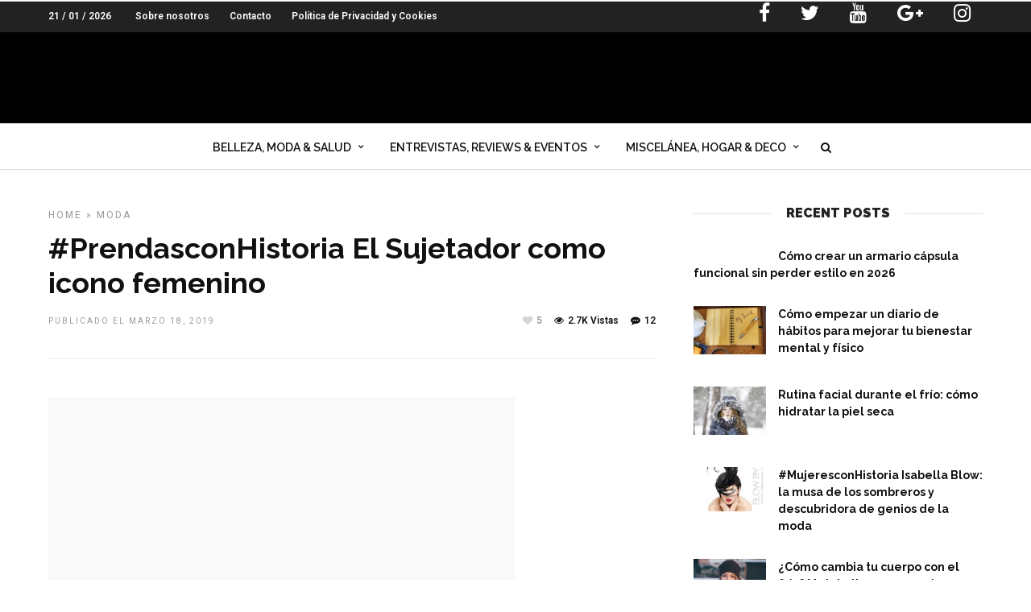

--- FILE ---
content_type: text/html; charset=UTF-8
request_url: https://elrincondeika.es/prendasconhistoria-el-sujetador-como-icono-femenino/
body_size: 26487
content:
<!DOCTYPE html>
<html dir="ltr" lang="es"
	prefix="og: https://ogp.me/ns#"  prefix="og: http://ogp.me/ns#" >
<head>

<link rel="profile" href="http://gmpg.org/xfn/11" />
<link rel="pingback" href="https://elrincondeika.es/xmlrpc.php" />

 

<title>#PrendasconHistoria El Sujetador como icono femenino - El Rincón de Ika</title>

		<!-- All in One SEO 4.3.0 - aioseo.com -->
		<meta name="description" content="El sujetador, esa prenda imprescindible para muchas mujeres, pero tan odiado por muchas otras. Su historia ha evolucionado reinventándose a sí mismo, pero siempre con un elemento clave común: sostener el pecho de la mujer. Hoy, repasamos los datos más curiosos en la historia de este complemento que acompaña a la mujer desde tiempos inmemoriales." />
		<meta name="robots" content="max-image-preview:large" />
		<link rel="canonical" href="https://elrincondeika.es/prendasconhistoria-el-sujetador-como-icono-femenino/" />
		<meta name="generator" content="All in One SEO (AIOSEO) 4.3.0 " />
		<meta property="og:locale" content="es_ES" />
		<meta property="og:site_name" content="El Rincón de Ika - Una web para la mujer del siglo XXI. Belleza, moda, ocio, ahorro, opiniones, entrevistas y mucho más" />
		<meta property="og:type" content="article" />
		<meta property="og:title" content="#PrendasconHistoria El Sujetador como icono femenino - El Rincón de Ika" />
		<meta property="og:description" content="El sujetador, esa prenda imprescindible para muchas mujeres, pero tan odiado por muchas otras. Su historia ha evolucionado reinventándose a sí mismo, pero siempre con un elemento clave común: sostener el pecho de la mujer. Hoy, repasamos los datos más curiosos en la historia de este complemento que acompaña a la mujer desde tiempos inmemoriales." />
		<meta property="og:url" content="https://elrincondeika.es/prendasconhistoria-el-sujetador-como-icono-femenino/" />
		<meta property="article:published_time" content="2019-03-18T05:00:59+00:00" />
		<meta property="article:modified_time" content="2019-09-01T09:53:58+00:00" />
		<meta name="twitter:card" content="summary_large_image" />
		<meta name="twitter:title" content="#PrendasconHistoria El Sujetador como icono femenino - El Rincón de Ika" />
		<meta name="twitter:description" content="El sujetador, esa prenda imprescindible para muchas mujeres, pero tan odiado por muchas otras. Su historia ha evolucionado reinventándose a sí mismo, pero siempre con un elemento clave común: sostener el pecho de la mujer. Hoy, repasamos los datos más curiosos en la historia de este complemento que acompaña a la mujer desde tiempos inmemoriales." />
		<script type="application/ld+json" class="aioseo-schema">
			{"@context":"https:\/\/schema.org","@graph":[{"@type":"BlogPosting","@id":"https:\/\/elrincondeika.es\/prendasconhistoria-el-sujetador-como-icono-femenino\/#blogposting","name":"#PrendasconHistoria El Sujetador como icono femenino - El Rinc\u00f3n de Ika","headline":"#PrendasconHistoria El Sujetador como icono femenino","author":{"@id":"https:\/\/elrincondeika.es\/author\/admin\/#author"},"publisher":{"@id":"https:\/\/elrincondeika.es\/#organization"},"image":{"@type":"ImageObject","url":"https:\/\/elrincondeika.es\/wp-content\/uploads\/2018\/09\/post-patro.jpg","width":579,"height":387},"datePublished":"2019-03-18T05:00:59+00:00","dateModified":"2019-09-01T09:53:58+00:00","inLanguage":"es-ES","commentCount":"12","mainEntityOfPage":{"@id":"https:\/\/elrincondeika.es\/prendasconhistoria-el-sujetador-como-icono-femenino\/#webpage"},"isPartOf":{"@id":"https:\/\/elrincondeika.es\/prendasconhistoria-el-sujetador-como-icono-femenino\/#webpage"},"articleSection":"MODA, sujetador"},{"@type":"BreadcrumbList","@id":"https:\/\/elrincondeika.es\/prendasconhistoria-el-sujetador-como-icono-femenino\/#breadcrumblist","itemListElement":[{"@type":"ListItem","@id":"https:\/\/elrincondeika.es\/#listItem","position":1,"item":{"@type":"WebPage","@id":"https:\/\/elrincondeika.es\/","name":"Home","description":"MISCEL\u00c1NEAEl Blues Estacional, un malestar que no debemos ignorarEl cambio de estaciones es un fen\u00f3meno natural que todos experimentamos, pero para muchos, el paso del verano al oto\u00f1o e invierno trae consigo algo m\u00e1s que [\u2026] Continue Reading2 Reviews#Review Mascarilla con Color Rose Gold de MoroccanoilComo sabes, hay ciertos colores en el pelo que requieren","url":"https:\/\/elrincondeika.es\/"},"nextItem":"https:\/\/elrincondeika.es\/prendasconhistoria-el-sujetador-como-icono-femenino\/#listItem"},{"@type":"ListItem","@id":"https:\/\/elrincondeika.es\/prendasconhistoria-el-sujetador-como-icono-femenino\/#listItem","position":2,"item":{"@type":"WebPage","@id":"https:\/\/elrincondeika.es\/prendasconhistoria-el-sujetador-como-icono-femenino\/","name":"#PrendasconHistoria El Sujetador como icono femenino","description":"El sujetador, esa prenda imprescindible para muchas mujeres, pero tan odiado por muchas otras. Su historia ha evolucionado reinvent\u00e1ndose a s\u00ed mismo, pero siempre con un elemento clave com\u00fan: sostener el pecho de la mujer. Hoy, repasamos los datos m\u00e1s curiosos en la historia de este complemento que acompa\u00f1a a la mujer desde tiempos inmemoriales.","url":"https:\/\/elrincondeika.es\/prendasconhistoria-el-sujetador-como-icono-femenino\/"},"previousItem":"https:\/\/elrincondeika.es\/#listItem"}]},{"@type":"Organization","@id":"https:\/\/elrincondeika.es\/#organization","name":"El Rinc\u00f3n de Ika","url":"https:\/\/elrincondeika.es\/"},{"@type":"Person","@id":"https:\/\/elrincondeika.es\/author\/admin\/#author","url":"https:\/\/elrincondeika.es\/author\/admin\/","name":"El Rinc\u00f3n de Ika","image":{"@type":"ImageObject","@id":"https:\/\/elrincondeika.es\/prendasconhistoria-el-sujetador-como-icono-femenino\/#authorImage","url":"https:\/\/secure.gravatar.com\/avatar\/ff7115f14eed1b8b67d3ad0c106d5143?s=96&d=blank&r=g","width":96,"height":96,"caption":"El Rinc\u00f3n de Ika"}},{"@type":"WebPage","@id":"https:\/\/elrincondeika.es\/prendasconhistoria-el-sujetador-como-icono-femenino\/#webpage","url":"https:\/\/elrincondeika.es\/prendasconhistoria-el-sujetador-como-icono-femenino\/","name":"#PrendasconHistoria El Sujetador como icono femenino - El Rinc\u00f3n de Ika","description":"El sujetador, esa prenda imprescindible para muchas mujeres, pero tan odiado por muchas otras. Su historia ha evolucionado reinvent\u00e1ndose a s\u00ed mismo, pero siempre con un elemento clave com\u00fan: sostener el pecho de la mujer. Hoy, repasamos los datos m\u00e1s curiosos en la historia de este complemento que acompa\u00f1a a la mujer desde tiempos inmemoriales.","inLanguage":"es-ES","isPartOf":{"@id":"https:\/\/elrincondeika.es\/#website"},"breadcrumb":{"@id":"https:\/\/elrincondeika.es\/prendasconhistoria-el-sujetador-como-icono-femenino\/#breadcrumblist"},"author":{"@id":"https:\/\/elrincondeika.es\/author\/admin\/#author"},"creator":{"@id":"https:\/\/elrincondeika.es\/author\/admin\/#author"},"image":{"@type":"ImageObject","url":"https:\/\/elrincondeika.es\/wp-content\/uploads\/2018\/09\/post-patro.jpg","@id":"https:\/\/elrincondeika.es\/#mainImage","width":579,"height":387},"primaryImageOfPage":{"@id":"https:\/\/elrincondeika.es\/prendasconhistoria-el-sujetador-como-icono-femenino\/#mainImage"},"datePublished":"2019-03-18T05:00:59+00:00","dateModified":"2019-09-01T09:53:58+00:00"},{"@type":"WebSite","@id":"https:\/\/elrincondeika.es\/#website","url":"https:\/\/elrincondeika.es\/","name":"El Rinc\u00f3n de Ika","description":"Una web para la mujer del siglo XXI. Belleza, moda, ocio, ahorro, opiniones, entrevistas y mucho m\u00e1s","inLanguage":"es-ES","publisher":{"@id":"https:\/\/elrincondeika.es\/#organization"}}]}
		</script>
		<!-- All in One SEO -->


<!-- This site is optimized with the Yoast SEO plugin v10.0.1 - https://yoast.com/wordpress/plugins/seo/ -->
<link rel="canonical" href="https://elrincondeika.es/prendasconhistoria-el-sujetador-como-icono-femenino/" />
<meta property="og:locale" content="es_ES" />
<meta property="og:type" content="article" />
<meta property="og:title" content="#PrendasconHistoria El Sujetador como icono femenino - El Rincón de Ika" />
<meta property="og:description" content="El sujetador, esa prenda imprescindible para muchas mujeres, pero tan odiado por muchas otras. Su historia ha evolucionado reinventándose a sí mismo, pero siempre con un elemento clave común: sostener el pecho de la mujer. Hoy, repasamos los datos más &hellip;" />
<meta property="og:url" content="https://elrincondeika.es/prendasconhistoria-el-sujetador-como-icono-femenino/" />
<meta property="og:site_name" content="El Rincón de Ika" />
<meta property="article:publisher" content="https://www.facebook.com/rincondeika/" />
<meta property="article:tag" content="sujetador" />
<meta property="article:section" content="MODA" />
<meta property="article:published_time" content="2019-03-18T05:00:59+00:00" />
<meta property="article:modified_time" content="2019-09-01T09:53:58+00:00" />
<meta property="og:updated_time" content="2019-09-01T09:53:58+00:00" />
<meta property="fb:app_id" content="310470789099910" />
<meta property="og:image" content="https://elrincondeika.es/wp-content/uploads/2018/09/post-patro.jpg" />
<meta property="og:image:secure_url" content="https://elrincondeika.es/wp-content/uploads/2018/09/post-patro.jpg" />
<meta property="og:image:width" content="579" />
<meta property="og:image:height" content="387" />
<meta name="twitter:card" content="summary_large_image" />
<meta name="twitter:description" content="El sujetador, esa prenda imprescindible para muchas mujeres, pero tan odiado por muchas otras. Su historia ha evolucionado reinventándose a sí mismo, pero siempre con un elemento clave común: sostener el pecho de la mujer. Hoy, repasamos los datos más [&hellip;]" />
<meta name="twitter:title" content="#PrendasconHistoria El Sujetador como icono femenino - El Rincón de Ika" />
<meta name="twitter:site" content="@rincondeika" />
<meta name="twitter:image" content="https://elrincondeika.es/wp-content/uploads/2018/09/post-patro.jpg" />
<meta name="twitter:creator" content="@rincondeika" />
<!-- / Yoast SEO plugin. -->

<link rel='dns-prefetch' href='//fonts.googleapis.com' />
<link rel='dns-prefetch' href='//s.w.org' />
<link rel="alternate" type="application/rss+xml" title="El Rincón de Ika &raquo; Feed" href="https://elrincondeika.es/feed/" />
<link rel="alternate" type="application/rss+xml" title="El Rincón de Ika &raquo; RSS de los comentarios" href="https://elrincondeika.es/comments/feed/" />
<meta charset="UTF-8" /><meta name="viewport" content="width=device-width, initial-scale=1, maximum-scale=1" /><meta name="format-detection" content="telephone=no"><meta property="og:type" content="article" /><meta property="og:image" content="https://elrincondeika.es/wp-content/uploads/2018/09/post-patro.jpg"/><meta property="og:title" content="#PrendasconHistoria El Sujetador como icono femenino"/><meta property="og:url" content="https://elrincondeika.es/prendasconhistoria-el-sujetador-como-icono-femenino/"/><meta property="og:description" content=""/><!-- Simple Analytics by Theme Blvd -->
<script>

	(function(i,s,o,g,r,a,m){i['GoogleAnalyticsObject']=r;i[r]=i[r]||function(){
		(i[r].q=i[r].q||[]).push(arguments)},i[r].l=1*new Date();a=s.createElement(o),
		m=s.getElementsByTagName(o)[0];a.async=1;a.src=g;m.parentNode.insertBefore(a,m)
	})(window,document,'script','//www.google-analytics.com/analytics.js','ga');

	ga('create', 'UA-52456005-1', 'auto');
	ga('send', 'pageview');

</script>
<link rel="alternate" type="application/rss+xml" title="El Rincón de Ika &raquo; #PrendasconHistoria El Sujetador como icono femenino RSS de los comentarios" href="https://elrincondeika.es/prendasconhistoria-el-sujetador-como-icono-femenino/feed/" />
		<!-- This site uses the Google Analytics by MonsterInsights plugin v8.12.1 - Using Analytics tracking - https://www.monsterinsights.com/ -->
							<script
				src="//www.googletagmanager.com/gtag/js?id=G-QDT86TTQ5V"  data-cfasync="false" data-wpfc-render="false" type="text/javascript" async></script>
			<script data-cfasync="false" data-wpfc-render="false" type="text/javascript">
				var mi_version = '8.12.1';
				var mi_track_user = true;
				var mi_no_track_reason = '';
				
								var disableStrs = [
										'ga-disable-G-QDT86TTQ5V',
														];

				/* Function to detect opted out users */
				function __gtagTrackerIsOptedOut() {
					for (var index = 0; index < disableStrs.length; index++) {
						if (document.cookie.indexOf(disableStrs[index] + '=true') > -1) {
							return true;
						}
					}

					return false;
				}

				/* Disable tracking if the opt-out cookie exists. */
				if (__gtagTrackerIsOptedOut()) {
					for (var index = 0; index < disableStrs.length; index++) {
						window[disableStrs[index]] = true;
					}
				}

				/* Opt-out function */
				function __gtagTrackerOptout() {
					for (var index = 0; index < disableStrs.length; index++) {
						document.cookie = disableStrs[index] + '=true; expires=Thu, 31 Dec 2099 23:59:59 UTC; path=/';
						window[disableStrs[index]] = true;
					}
				}

				if ('undefined' === typeof gaOptout) {
					function gaOptout() {
						__gtagTrackerOptout();
					}
				}
								window.dataLayer = window.dataLayer || [];

				window.MonsterInsightsDualTracker = {
					helpers: {},
					trackers: {},
				};
				if (mi_track_user) {
					function __gtagDataLayer() {
						dataLayer.push(arguments);
					}

					function __gtagTracker(type, name, parameters) {
						if (!parameters) {
							parameters = {};
						}

						if (parameters.send_to) {
							__gtagDataLayer.apply(null, arguments);
							return;
						}

						if (type === 'event') {
														parameters.send_to = monsterinsights_frontend.v4_id;
							var hookName = name;
							if (typeof parameters['event_category'] !== 'undefined') {
								hookName = parameters['event_category'] + ':' + name;
							}

							if (typeof MonsterInsightsDualTracker.trackers[hookName] !== 'undefined') {
								MonsterInsightsDualTracker.trackers[hookName](parameters);
							} else {
								__gtagDataLayer('event', name, parameters);
							}
							
													} else {
							__gtagDataLayer.apply(null, arguments);
						}
					}

					__gtagTracker('js', new Date());
					__gtagTracker('set', {
						'developer_id.dZGIzZG': true,
											});
										__gtagTracker('config', 'G-QDT86TTQ5V', {"forceSSL":"true","link_attribution":"true"} );
															window.gtag = __gtagTracker;										(function () {
						/* https://developers.google.com/analytics/devguides/collection/analyticsjs/ */
						/* ga and __gaTracker compatibility shim. */
						var noopfn = function () {
							return null;
						};
						var newtracker = function () {
							return new Tracker();
						};
						var Tracker = function () {
							return null;
						};
						var p = Tracker.prototype;
						p.get = noopfn;
						p.set = noopfn;
						p.send = function () {
							var args = Array.prototype.slice.call(arguments);
							args.unshift('send');
							__gaTracker.apply(null, args);
						};
						var __gaTracker = function () {
							var len = arguments.length;
							if (len === 0) {
								return;
							}
							var f = arguments[len - 1];
							if (typeof f !== 'object' || f === null || typeof f.hitCallback !== 'function') {
								if ('send' === arguments[0]) {
									var hitConverted, hitObject = false, action;
									if ('event' === arguments[1]) {
										if ('undefined' !== typeof arguments[3]) {
											hitObject = {
												'eventAction': arguments[3],
												'eventCategory': arguments[2],
												'eventLabel': arguments[4],
												'value': arguments[5] ? arguments[5] : 1,
											}
										}
									}
									if ('pageview' === arguments[1]) {
										if ('undefined' !== typeof arguments[2]) {
											hitObject = {
												'eventAction': 'page_view',
												'page_path': arguments[2],
											}
										}
									}
									if (typeof arguments[2] === 'object') {
										hitObject = arguments[2];
									}
									if (typeof arguments[5] === 'object') {
										Object.assign(hitObject, arguments[5]);
									}
									if ('undefined' !== typeof arguments[1].hitType) {
										hitObject = arguments[1];
										if ('pageview' === hitObject.hitType) {
											hitObject.eventAction = 'page_view';
										}
									}
									if (hitObject) {
										action = 'timing' === arguments[1].hitType ? 'timing_complete' : hitObject.eventAction;
										hitConverted = mapArgs(hitObject);
										__gtagTracker('event', action, hitConverted);
									}
								}
								return;
							}

							function mapArgs(args) {
								var arg, hit = {};
								var gaMap = {
									'eventCategory': 'event_category',
									'eventAction': 'event_action',
									'eventLabel': 'event_label',
									'eventValue': 'event_value',
									'nonInteraction': 'non_interaction',
									'timingCategory': 'event_category',
									'timingVar': 'name',
									'timingValue': 'value',
									'timingLabel': 'event_label',
									'page': 'page_path',
									'location': 'page_location',
									'title': 'page_title',
								};
								for (arg in args) {
																		if (!(!args.hasOwnProperty(arg) || !gaMap.hasOwnProperty(arg))) {
										hit[gaMap[arg]] = args[arg];
									} else {
										hit[arg] = args[arg];
									}
								}
								return hit;
							}

							try {
								f.hitCallback();
							} catch (ex) {
							}
						};
						__gaTracker.create = newtracker;
						__gaTracker.getByName = newtracker;
						__gaTracker.getAll = function () {
							return [];
						};
						__gaTracker.remove = noopfn;
						__gaTracker.loaded = true;
						window['__gaTracker'] = __gaTracker;
					})();
									} else {
										console.log("");
					(function () {
						function __gtagTracker() {
							return null;
						}

						window['__gtagTracker'] = __gtagTracker;
						window['gtag'] = __gtagTracker;
					})();
									}
			</script>
				<!-- / Google Analytics by MonsterInsights -->
				<script type="text/javascript">
			window._wpemojiSettings = {"baseUrl":"https:\/\/s.w.org\/images\/core\/emoji\/11.2.0\/72x72\/","ext":".png","svgUrl":"https:\/\/s.w.org\/images\/core\/emoji\/11.2.0\/svg\/","svgExt":".svg","source":{"concatemoji":"https:\/\/elrincondeika.es\/wp-includes\/js\/wp-emoji-release.min.js"}};
			!function(a,b,c){function d(a,b){var c=String.fromCharCode;l.clearRect(0,0,k.width,k.height),l.fillText(c.apply(this,a),0,0);var d=k.toDataURL();l.clearRect(0,0,k.width,k.height),l.fillText(c.apply(this,b),0,0);var e=k.toDataURL();return d===e}function e(a){var b;if(!l||!l.fillText)return!1;switch(l.textBaseline="top",l.font="600 32px Arial",a){case"flag":return!(b=d([55356,56826,55356,56819],[55356,56826,8203,55356,56819]))&&(b=d([55356,57332,56128,56423,56128,56418,56128,56421,56128,56430,56128,56423,56128,56447],[55356,57332,8203,56128,56423,8203,56128,56418,8203,56128,56421,8203,56128,56430,8203,56128,56423,8203,56128,56447]),!b);case"emoji":return b=d([55358,56760,9792,65039],[55358,56760,8203,9792,65039]),!b}return!1}function f(a){var c=b.createElement("script");c.src=a,c.defer=c.type="text/javascript",b.getElementsByTagName("head")[0].appendChild(c)}var g,h,i,j,k=b.createElement("canvas"),l=k.getContext&&k.getContext("2d");for(j=Array("flag","emoji"),c.supports={everything:!0,everythingExceptFlag:!0},i=0;i<j.length;i++)c.supports[j[i]]=e(j[i]),c.supports.everything=c.supports.everything&&c.supports[j[i]],"flag"!==j[i]&&(c.supports.everythingExceptFlag=c.supports.everythingExceptFlag&&c.supports[j[i]]);c.supports.everythingExceptFlag=c.supports.everythingExceptFlag&&!c.supports.flag,c.DOMReady=!1,c.readyCallback=function(){c.DOMReady=!0},c.supports.everything||(h=function(){c.readyCallback()},b.addEventListener?(b.addEventListener("DOMContentLoaded",h,!1),a.addEventListener("load",h,!1)):(a.attachEvent("onload",h),b.attachEvent("onreadystatechange",function(){"complete"===b.readyState&&c.readyCallback()})),g=c.source||{},g.concatemoji?f(g.concatemoji):g.wpemoji&&g.twemoji&&(f(g.twemoji),f(g.wpemoji)))}(window,document,window._wpemojiSettings);
		</script>
		<!-- managing ads with Advanced Ads – https://wpadvancedads.com/ --><script>
					advanced_ads_ready=function(){var fns=[],listener,doc=typeof document==="object"&&document,hack=doc&&doc.documentElement.doScroll,domContentLoaded="DOMContentLoaded",loaded=doc&&(hack?/^loaded|^c/:/^loaded|^i|^c/).test(doc.readyState);if(!loaded&&doc){listener=function(){doc.removeEventListener(domContentLoaded,listener);window.removeEventListener("load",listener);loaded=1;while(listener=fns.shift())listener()};doc.addEventListener(domContentLoaded,listener);window.addEventListener("load",listener)}return function(fn){loaded?setTimeout(fn,0):fns.push(fn)}}();
			</script><style type="text/css">
img.wp-smiley,
img.emoji {
	display: inline !important;
	border: none !important;
	box-shadow: none !important;
	height: 1em !important;
	width: 1em !important;
	margin: 0 .07em !important;
	vertical-align: -0.1em !important;
	background: none !important;
	padding: 0 !important;
}
</style>
	<link rel='stylesheet' id='wp-block-library-css'  href='https://elrincondeika.es/wp-includes/css/dist/block-library/style.min.css' type='text/css' media='all' />
<link rel='stylesheet' id='contact-form-7-css'  href='https://elrincondeika.es/wp-content/plugins/contact-form-7/includes/css/styles.css' type='text/css' media='all' />
<link rel='stylesheet' id='dashicons-css'  href='https://elrincondeika.es/wp-includes/css/dashicons.min.css' type='text/css' media='all' />
<link rel='stylesheet' id='post-views-counter-frontend-css'  href='https://elrincondeika.es/wp-content/plugins/post-views-counter/css/frontend.css' type='text/css' media='all' />
<link rel='stylesheet' id='zilla-likes-css'  href='https://elrincondeika.es/wp-content/plugins/zilla-likes/styles/zilla-likes.css' type='text/css' media='all' />
<link rel='stylesheet' id='wp-pagenavi-css'  href='https://elrincondeika.es/wp-content/plugins/wp-pagenavi/pagenavi-css.css' type='text/css' media='all' />
<link rel='stylesheet' id='grandnews-reset-css-css'  href='https://elrincondeika.es/wp-content/themes/grandnews/css/reset.css' type='text/css' media='all' />
<link rel='stylesheet' id='grandnews-wordpress-css-css'  href='https://elrincondeika.es/wp-content/themes/grandnews/css/wordpress.css' type='text/css' media='all' />
<link rel='stylesheet' id='grandnews-animation-css'  href='https://elrincondeika.es/wp-content/themes/grandnews/css/animation.css' type='text/css' media='all' />
<link rel='stylesheet' id='ilightbox-css'  href='https://elrincondeika.es/wp-content/themes/grandnews/css/ilightbox/ilightbox.css' type='text/css' media='all' />
<link rel='stylesheet' id='jquery-ui-css'  href='https://elrincondeika.es/wp-content/themes/grandnews/css/jqueryui/custom.css' type='text/css' media='all' />
<link rel='stylesheet' id='flexslider-css'  href='https://elrincondeika.es/wp-content/themes/grandnews/js/flexslider/flexslider.css' type='text/css' media='all' />
<link rel='stylesheet' id='tooltipster-css'  href='https://elrincondeika.es/wp-content/themes/grandnews/css/tooltipster.css' type='text/css' media='all' />
<link rel='stylesheet' id='grandnews-screen-css-css'  href='https://elrincondeika.es/wp-content/themes/grandnews/css/screen.css' type='text/css' media='all' />
<link rel='stylesheet' id='fontawesome-css'  href='https://elrincondeika.es/wp-content/themes/grandnews/css/font-awesome.min.css' type='text/css' media='all' />
<link rel='stylesheet' id='wp_review-style-css'  href='https://elrincondeika.es/wp-content/plugins/wp-review/public/css/wp-review.css' type='text/css' media='all' />
<link rel='stylesheet' id='kirki_google_fonts-css'  href='https://fonts.googleapis.com/css?family=Roboto%3A600%2C600%2C100%2C100italic%2C300%2C300italic%2Cregular%2Citalic%2C500%2C500italic%2C700%2C700italic%2C900%2C900italic%7CRaleway%3A600%2C600%2C100%2C100italic%2C200%2C200italic%2C300%2C300italic%2Cregular%2Citalic%2C500%2C500italic%2C600%2C600italic%2C700%2C700italic%2C800%2C800italic%2C900%2C900italic&#038;subset' type='text/css' media='all' />
<link rel='stylesheet' id='kirki-styles-global-css'  href='https://elrincondeika.es/wp-content/themes/grandnews/modules/kirki/assets/css/kirki-styles.css' type='text/css' media='all' />
<style id='kirki-styles-global-inline-css' type='text/css'>
body, input[type=text], input[type=email], input[type=url], input[type=password], textarea, input[type=tel]{font-family:Roboto, Helvetica, Arial, sans-serif;}body{font-size:14px;}h1, h2, h3, h4, h5, h6, h7, blockquote{font-family:Roboto, Helvetica, Arial, sans-serif;}h1, h2, h3, h4, h5, h6, h7{font-weight:900;}h1{font-size:34px;}h2{font-size:30px;}h3{font-size:26px;}h4{font-size:22px;}h5{font-size:18px;}h6{font-size:16px;}.header_cart_wrapper .cart_count, .post_img .post_icon_circle, .ppb_blog_half_content_slider .slides li .slider_image .post_icon_circle, #post_info_bar #post_indicator, .post_circle_thumb .post_number, .post_category_tag a, .post_category_tag span, .newsticker_label, .sk-cube-grid .sk-cube, .ppb_blog_video .one.div_wrapper .post_icon_circle, .ppb_blog_random .one_fifth_bg .content_link, .Grand_News_Category ul li .category_count, .ppb_blog_grid_with_posts .one_third.last .post_img .now_playing{background:#00a785;}.read_next_wrapper:before, .read_next_wrapper .post_content .read_next_label, .social_share_counter_number{color:#00a785;}ul.post_filter li a.selected{border-color:#00a785;}body, #gallery_lightbox h2, .slider_wrapper .gallery_image_caption h2, .post_info a{color:#444444;}::selection{background-color:#444444;}a{color:#d44370;}a:hover, a:active{color:#edafc3;}h1, h2, h3, h4, h5, pre, code, tt, blockquote, .post_header h5 a, .post_header h2 a, .post_header h3 a, .post_header.grid h6 a, .post_header.fullwidth h4 a, .post_header h5 a, .newsticker li a, blockquote, .site_loading_logo_item i, .subscribe_tagline, .post_info_author a, #post_info_bar #post_info_share, #post_info_bar #post_info_comment, .readmore, .post_info_comment a, .post_info_comment, .post_info_view, .woocommerce .woocommerce-ordering select, .woocommerce #page_content_wrapper a.button, .woocommerce.columns-4 ul.products li.product a.add_to_cart_button, .woocommerce.columns-4 ul.products li.product a.add_to_cart_button:hover, .ui-accordion .ui-accordion-header a, .tabs .ui-state-active a, body.woocommerce div.product .woocommerce-tabs ul.tabs li.active a, body.woocommerce-page div.product .woocommerce-tabs ul.tabs li.active a, body.woocommerce #content div.product .woocommerce-tabs ul.tabs li.active a, body.woocommerce-page #content div.product .woocommerce-tabs ul.tabs li.active a, .woocommerce div.product .woocommerce-tabs ul.tabs li a, .post_pagination a, .post_pagination a:hover, .post_pagination a:active, .post_related strong a, .pagination a, ul.post_filter li a, .read_next_wrapper .post_content .next_post_title h3 a, .author_social li a{color:#111111;}#social_share_wrapper, hr, #social_share_wrapper, .post.type-post, .comment .right, .widget_tag_cloud div a, .meta-tags a, .tag_cloud a, #footer, #post_more_wrapper, #page_content_wrapper .inner .sidebar_wrapper ul.sidebar_widget li.widget_nav_menu ul.menu li.current-menu-item a, .page_content_wrapper .inner .sidebar_wrapper ul.sidebar_widget li.widget_nav_menu ul.menu li.current-menu-item a, #autocomplete, #nav_wrapper, #page_content_wrapper .sidebar .content .sidebar_widget li h2.widgettitle:before, .top_bar.scroll, .read_next_wrapper, #menu_wrapper .nav ul li.catmenu > .catmenu_wrapper, #menu_wrapper div .nav li.catmenu > .catmenu_wrapper, , .woocommerce ul.products li.product, .woocommerce-page ul.products li.product, .woocommerce ul.products li.product .price, .woocommerce-page ul.products li.product .price, #page_content_wrapper .inner .sidebar_content, #page_content_wrapper .inner .sidebar_content.left_sidebar, .ajax_close, .ajax_next, .ajax_prev, .portfolio_next, .portfolio_prev, .portfolio_next_prev_wrapper.video .portfolio_prev, .portfolio_next_prev_wrapper.video .portfolio_next, .separated, .blog_next_prev_wrapper, #post_more_wrapper h5, #ajax_portfolio_wrapper.hidding, #ajax_portfolio_wrapper.visible, .tabs.vertical .ui-tabs-panel, .woocommerce div.product .woocommerce-tabs ul.tabs li, .woocommerce #content div.product .woocommerce-tabs ul.tabs li, .woocommerce-page div.product .woocommerce-tabs ul.tabs li, .woocommerce-page #content div.product .woocommerce-tabs ul.tabs li, .woocommerce div.product .woocommerce-tabs .panel, .woocommerce-page div.product .woocommerce-tabs .panel, .woocommerce #content div.product .woocommerce-tabs .panel, .woocommerce-page #content div.product .woocommerce-tabs .panel, .woocommerce table.shop_table, .woocommerce-page table.shop_table, table tr td, .woocommerce .cart-collaterals .cart_totals, .woocommerce-page .cart-collaterals .cart_totals, .woocommerce .cart-collaterals .shipping_calculator, .woocommerce-page .cart-collaterals .shipping_calculator, .woocommerce .cart-collaterals .cart_totals tr td, .woocommerce .cart-collaterals .cart_totals tr th, .woocommerce-page .cart-collaterals .cart_totals tr td, .woocommerce-page .cart-collaterals .cart_totals tr th, table tr th, .woocommerce #payment, .woocommerce-page #payment, .woocommerce #payment ul.payment_methods li, .woocommerce-page #payment ul.payment_methods li, .woocommerce #payment div.form-row, .woocommerce-page #payment div.form-row, .ui-tabs li:first-child, .ui-tabs .ui-tabs-nav li, .ui-tabs.vertical .ui-tabs-nav li, .ui-tabs.vertical.right .ui-tabs-nav li.ui-state-active, .ui-tabs.vertical .ui-tabs-nav li:last-child, #page_content_wrapper .inner .sidebar_wrapper ul.sidebar_widget li.widget_nav_menu ul.menu li.current-menu-item a, .page_content_wrapper .inner .sidebar_wrapper ul.sidebar_widget li.widget_nav_menu ul.menu li.current-menu-item a, .pricing_wrapper, .pricing_wrapper li, .ui-accordion .ui-accordion-header, .ui-accordion .ui-accordion-content, #page_content_wrapper .sidebar .content .sidebar_widget li h2.widgettitle:before, h2.widgettitle:before, #autocomplete, .ppb_blog_minimal .one_third_bg, #page_content_wrapper .sidebar .content .sidebar_widget li h2.widgettitle, h2.widgettitle, h5.event_title, .tabs .ui-tabs-panel, .ui-tabs .ui-tabs-nav li, .ui-tabs li:first-child, .ui-tabs.vertical .ui-tabs-nav li:last-child, .woocommerce .woocommerce-ordering select, .woocommerce div.product .woocommerce-tabs ul.tabs li.active, .woocommerce-page div.product .woocommerce-tabs ul.tabs li.active, .woocommerce #content div.product .woocommerce-tabs ul.tabs li.active, .woocommerce-page #content div.product .woocommerce-tabs ul.tabs li.active, .woocommerce-page table.cart th, table.shop_table thead tr th, #page_caption, #nav_wrapper, .header_style_wrapper .top_bar{border-color:#e1e1e1;}input[type=text], input[type=password], input[type=email], input[type=url], textarea, input[type=tel]{background-color:#ffffff;color:#111111;border-color:#e1e1e1;}input[type=text]:focus, input[type=password]:focus, input[type=email]:focus, input[type=url]:focus, textarea:focus, input[type=tel]:focus{border-color:#000000;}input[type=submit], input[type=button], a.button, .button, .woocommerce .page_slider a.button, a.button.fullwidth, .woocommerce-page div.product form.cart .button, .woocommerce #respond input#submit.alt, .woocommerce a.button.alt, .woocommerce button.button.alt, .woocommerce input.button.alt{font-family:Roboto, Helvetica, Arial, sans-serif;}input[type=submit], input[type=button], a.button, .button, .woocommerce .footer_bar .button, .woocommerce .footer_bar .button:hover, .woocommerce-page div.product form.cart .button, .woocommerce #respond input#submit.alt, .woocommerce a.button.alt, .woocommerce button.button.alt, .woocommerce input.button.alt{background-color:#00a785;color:#ffffff;border-color:#00a785;}.frame_top, .frame_bottom, .frame_left, .frame_right{background:#222222;}#menu_wrapper .nav ul li a, #menu_wrapper div .nav li > a{font-family:Raleway, Helvetica, Arial, sans-serif;font-size:14px;letter-spacing:0px;text-transform:uppercase;}#menu_wrapper .nav ul li a, #menu_wrapper div .nav li > a, .mobile_main_nav li a, #sub_menu li a{font-weight:600;}#menu_wrapper .nav ul li a, #menu_wrapper div .nav li > a, .header_cart_wrapper a, #search_icon, #page_share{color:#111111;}#mobile_nav_icon{border-color:#111111;}#menu_wrapper .nav ul li a.hover, #menu_wrapper .nav ul li a:hover, #menu_wrapper div .nav li a.hover, #menu_wrapper div .nav li a:hover, #menu_wrapper div .nav > li.current-menu-item > a, #menu_wrapper div .nav > li.current-menu-parent > a, #menu_wrapper div .nav > li.current-menu-ancestor > a{color:#111111;}#menu_wrapper div .nav > li.current-menu-item > a, #menu_wrapper div .nav > li.current-menu-parent > a, #menu_wrapper div .nav > li.current-menu-ancestor > a{color:#e80c7a;}.header_style_wrapper .top_bar, #nav_wrapper{border-color:#e1e1e1;}#nav_wrapper, body.left_align .top_bar{background-color:#ffffff;}#menu_wrapper .nav ul li ul li a, #menu_wrapper div .nav li ul li a, #menu_wrapper div .nav li.current-menu-parent ul li a{font-size:11px;font-weight:600;letter-spacing:0px;text-transform:uppercase;color:#111111;}#menu_wrapper .nav ul li ul li a:hover, #menu_wrapper div .nav li ul li a:hover, #menu_wrapper div .nav li.current-menu-parent ul li a, #menu_wrapper div .nav li.current-menu-parent ul li a:hover, #menu_wrapper .nav ul li.megamenu ul li ul li a:hover, #menu_wrapper div .nav li.megamenu ul li ul li a:hover, #menu_wrapper .nav ul li.megamenu ul li ul li a:active, #menu_wrapper div .nav li.megamenu ul li ul li a:active{color:#222222;}#menu_wrapper .nav ul li ul li a:hover, #menu_wrapper div .nav li ul li a:hover, #menu_wrapper div .nav li.current-menu-parent ul li a:hover, #menu_wrapper .nav ul li.megamenu ul li ul li a:hover, #menu_wrapper div .nav li.megamenu ul li ul li a:hover, #menu_wrapper .nav ul li.megamenu ul li ul li a:active, #menu_wrapper div .nav li.megamenu ul li ul li a:active{background:#f2f2f2;}#menu_wrapper .nav ul li ul, #menu_wrapper div .nav li ul{background:#ffffff;}#menu_wrapper .nav ul li ul, #menu_wrapper div .nav li ul, #menu_wrapper .nav ul li ul li a, #menu_wrapper div .nav li ul li a, #menu_wrapper div .nav li.current-menu-parent ul li a{border-color:#e1e1e1;}#menu_wrapper div .nav li.megamenu ul li > a, #menu_wrapper div .nav li.megamenu ul li > a:hover, #menu_wrapper div .nav li.megamenu ul li > a:active{color:#222222;}#menu_wrapper div .nav li.megamenu ul li{border-color:#eeeeee;}.above_top_bar{background:#222222;}.above_top_bar .today_time, #top_menu li a, .above_top_bar .social_wrapper ul li a, .above_top_bar .social_wrapper ul li a:hover, .above_top_bar .social_wrapper ul li a:active{color:#ffffff;}.mobile_menu_wrapper{background-color:#ffffff;}.mobile_main_nav li a, #sub_menu li a{font-family:Raleway, Helvetica, Arial, sans-serif;font-size:11px;text-transform:uppercase;letter-spacing:2px;}.mobile_main_nav li a, #sub_menu li a, .mobile_menu_wrapper .sidebar_wrapper a, .mobile_menu_wrapper .sidebar_wrapper, #close_mobile_menu i, .mobile_menu_wrapper .sidebar_wrapper h2.widgettitle{color:#444444;}#close_mobile_menu_button{background-color:#444444;}#page_caption, #page_caption h1 span{background-color:#f2f2f2;}#page_caption{padding-top:20px;padding-bottom:20px;}#page_caption h1{font-size:30px;}#page_caption h1, .post_caption h1{font-weight:900;text-transform:none;letter-spacing:0px;color:#222222;}#page_caption .page_title_wrapper, .page_title_wrapper{text-align:center;}#page_caption.hasbg{height:60vh;}.page_tagline{color:#999999;font-size:11px;font-weight:400;letter-spacing:2px;text-transform:uppercase;}#page_content_wrapper .sidebar .content .sidebar_widget li h2.widgettitle, h2.widgettitle, h5.widgettitle, .single_subtitle{font-family:Raleway, Helvetica, Arial, sans-serif;font-size:16px;font-weight:900;letter-spacing:0px;text-transform:uppercase;}#page_content_wrapper .inner .sidebar_wrapper .sidebar .content, .page_content_wrapper .inner .sidebar_wrapper .sidebar .content{color:#444444;}#page_content_wrapper .inner .sidebar_wrapper a, .page_content_wrapper .inner .sidebar_wrapper a{color:#111111;}#page_content_wrapper .inner .sidebar_wrapper a:hover, #page_content_wrapper .inner .sidebar_wrapper a:active, .page_content_wrapper .inner .sidebar_wrapper a:hover, .page_content_wrapper .inner .sidebar_wrapper a:active{color:#444444;}#page_content_wrapper .sidebar .content .sidebar_widget li h2.widgettitle, h2.widgettitle, h5.widgettitle{color:#222222;}#footer_mailchimp_subscription{background-color:#f2f2f2;}.footer_bar{background-color:#111111;}#footer, #copyright{color:#cccccc;}#copyright a, #copyright a:active, #footer a, #footer a:active, #footer .sidebar_widget li h2.widgettitle{color:#ffffff;}#copyright a:hover, #footer a:hover, .social_wrapper ul li a:hover{color:#ffffff;}.footer_bar_wrapper, .footer_bar{border-color:#333333;}#footer .widget_tag_cloud div a{background:#333333;}.footer_bar_wrapper .social_wrapper ul li a{color:#ffffff;}#page_content_wrapper .inner .sidebar_content.full_width.blog_f, body.single-post #page_content_wrapper .inner .sidebar_content.full_width{width:100%;}.post_header:not(.single) h5, body.single-post .post_header_title h1, #post_featured_slider li .slider_image .slide_post h2, #autocomplete li strong, .post_related strong, #footer ul.sidebar_widget .posts.blog li a, #post_info_bar .post_info .post_info_title, .post_header h2, .newsticker li a, .ppb_blog_fullwidth_slider ul.slides li .slider_image .slider_post_title h2, #menu_wrapper div .nav li.catmenu2 > .catmenu_wrapper .one_third h6, .catmenu_wrapper .one_fifth h6, #autocomplete a h6, #page_content_wrapper .posts.blog li a, .page_content_wrapper .posts.blog li a, #menu_wrapper div .nav li.catmenu2 > .catmenu_wrapper a.post_title{font-family:Raleway, Helvetica, Arial, sans-serif;text-transform:none;font-weight:700;letter-spacing:0px;}
</style>
<link rel='stylesheet' id='grandnews-script-responsive-css-css'  href='https://elrincondeika.es/wp-content/themes/grandnews/css/grid.css' type='text/css' media='all' />
<link rel='stylesheet' id='grandnews-script-custom-css-css'  href='https://elrincondeika.es/wp-admin/admin-ajax.php?action=grandnews_custom_css' type='text/css' media='all' />
<script type='text/javascript' src='https://elrincondeika.es/wp-content/plugins/google-analytics-for-wordpress/assets/js/frontend-gtag.min.js'></script>
<script data-cfasync="false" data-wpfc-render="false" type="text/javascript" id='monsterinsights-frontend-script-js-extra'>/* <![CDATA[ */
var monsterinsights_frontend = {"js_events_tracking":"true","download_extensions":"doc,pdf,ppt,zip,xls,docx,pptx,xlsx","inbound_paths":"[]","home_url":"https:\/\/elrincondeika.es","hash_tracking":"false","ua":"","v4_id":"G-QDT86TTQ5V"};/* ]]> */
</script>
<script type='text/javascript' src='https://elrincondeika.es/wp-includes/js/jquery/jquery.js'></script>
<script type='text/javascript' src='https://elrincondeika.es/wp-includes/js/jquery/jquery-migrate.min.js'></script>
<script type='text/javascript'>
/* <![CDATA[ */
var zilla_likes = {"ajaxurl":"https:\/\/elrincondeika.es\/wp-admin\/admin-ajax.php"};
/* ]]> */
</script>
<script type='text/javascript' src='https://elrincondeika.es/wp-content/plugins/zilla-likes/scripts/zilla-likes.js'></script>
<link rel='https://api.w.org/' href='https://elrincondeika.es/wp-json/' />
<link rel="EditURI" type="application/rsd+xml" title="RSD" href="https://elrincondeika.es/xmlrpc.php?rsd" />
<link rel="wlwmanifest" type="application/wlwmanifest+xml" href="https://elrincondeika.es/wp-includes/wlwmanifest.xml" /> 
<meta name="generator" content="WordPress 5.1.1" />
<link rel='shortlink' href='https://elrincondeika.es/?p=10136' />
<link rel="alternate" type="application/json+oembed" href="https://elrincondeika.es/wp-json/oembed/1.0/embed?url=https%3A%2F%2Felrincondeika.es%2Fprendasconhistoria-el-sujetador-como-icono-femenino%2F" />
<link rel="alternate" type="text/xml+oembed" href="https://elrincondeika.es/wp-json/oembed/1.0/embed?url=https%3A%2F%2Felrincondeika.es%2Fprendasconhistoria-el-sujetador-como-icono-femenino%2F&#038;format=xml" />
<link rel="icon" href="https://elrincondeika.es/wp-content/uploads/2015/02/cropped-icono-rosa-png-150x150.png" sizes="32x32" />
<link rel="icon" href="https://elrincondeika.es/wp-content/uploads/2015/02/cropped-icono-rosa-png-250x250.png" sizes="192x192" />
<link rel="apple-touch-icon-precomposed" href="https://elrincondeika.es/wp-content/uploads/2015/02/cropped-icono-rosa-png-250x250.png" />
<meta name="msapplication-TileImage" content="https://elrincondeika.es/wp-content/uploads/2015/02/cropped-icono-rosa-png-320x320.png" />
		<style type="text/css" id="wp-custom-css">
			.slide_post {
    background-color: black;
}

.anuncio {
	margin-top: 20px;
}

li#menu-item-10446, li#menu-item-10239, li#menu-item-10238, li#menu-item-10448, li#menu-item-10447 {
    padding-left: 20px;
}

.above_top_bar .social_wrapper ul li a i {
    font-size: 25px;
    padding-right: 15px;
}

.footer_bar_wrapper .social_wrapper ul li a i {
    font-size: 25px;
}

.footer_bar_wrapper .social_wrapper ul li {
    padding-right: 15px;
}		</style>
		<link rel=”stylesheet” type=”text/css” href=”style.css”>
</head>

<body class="post-template-default single single-post postid-10136 single-format-standard center">

		<input type="hidden" id="pp_enable_right_click" name="pp_enable_right_click" value=""/>
	<input type="hidden" id="pp_enable_dragging" name="pp_enable_dragging" value=""/>
	<input type="hidden" id="pp_image_path" name="pp_image_path" value="https://elrincondeika.es/wp-content/themes/grandnews/images/"/>
	<input type="hidden" id="pp_homepage_url" name="pp_homepage_url" value="https://elrincondeika.es/"/>
	<input type="hidden" id="pp_ajax_search" name="pp_ajax_search" value="1"/>
	<input type="hidden" id="pp_fixed_menu" name="pp_fixed_menu" value="1"/>
	<input type="hidden" id="tg_sidebar_sticky" name="tg_sidebar_sticky" value="1"/>
	<input type="hidden" id="pp_topbar" name="pp_topbar" value="1"/>
	<input type="hidden" id="pp_page_title_img_blur" name="pp_page_title_img_blur" value=""/>
	<input type="hidden" id="tg_blog_slider_layout" name="tg_blog_slider_layout" value=""/>
	<input type="hidden" id="pp_back" name="pp_back" value="Back"/>
	<input type="hidden" id="tg_lightbox_skin" name="tg_lightbox_skin" value="metro-black"/>
	<input type="hidden" id="tg_lightbox_thumbnails" name="tg_lightbox_thumbnails" value="horizontal"/>
	<input type="hidden" id="tg_lightbox_opacity" name="tg_lightbox_opacity" value="0.95"/>
	<input type="hidden" id="tg_enable_lazy" name="tg_enable_lazy" value="1"/>
	
		<input type="hidden" id="pp_footer_style" name="pp_footer_style" value="3"/>
	
	<!-- Begin mobile menu -->
	<a id="close_mobile_menu" href="javascript:;"></a>
	<div class="mobile_menu_wrapper">
		<a id="close_mobile_menu_button" href="javascript:;"><i class="fa fa-close"></i></a>
	
	    <div class="menu-home-container"><ul id="mobile_main_menu" class="mobile_main_nav"><li id="menu-item-15417" class="menu-item menu-item-type-post_type menu-item-object-page menu-item-15417"><a href="https://elrincondeika.es/belleza-salud/">Belleza &#038; Salud</a></li>
<li id="menu-item-15421" class="menu-item menu-item-type-post_type menu-item-object-page menu-item-15421"><a href="https://elrincondeika.es/moda-estilo/">Moda &#038; Estilo</a></li>
<li id="menu-item-15422" class="menu-item menu-item-type-post_type menu-item-object-page menu-item-15422"><a href="https://elrincondeika.es/review-opiniones/">Review &#038; Opiniones</a></li>
<li id="menu-item-15418" class="menu-item menu-item-type-post_type menu-item-object-page menu-item-15418"><a href="https://elrincondeika.es/entrevistas-eventos/">Entrevistas &#038; Eventos</a></li>
<li id="menu-item-15419" class="menu-item menu-item-type-post_type menu-item-object-page menu-item-15419"><a href="https://elrincondeika.es/hogar-deco/">Hogar &#038; Deco</a></li>
<li id="menu-item-15420" class="menu-item menu-item-type-post_type menu-item-object-page menu-item-15420"><a href="https://elrincondeika.es/miscelanea/">Miscelánea</a></li>
<li id="menu-item-15425" class="menu-item menu-item-type-post_type menu-item-object-page menu-item-15425"><a href="https://elrincondeika.es/sobre-nosotros/">Sobre nosotros</a></li>
<li id="menu-item-16406" class="menu-item menu-item-type-post_type menu-item-object-page menu-item-16406"><a href="https://elrincondeika.es/nota-legal/">Aviso Legal</a></li>
</ul></div>		
		<!-- Begin side menu sidebar -->
		<div class="page_content_wrapper">
			<div class="sidebar_wrapper">
		        <div class="sidebar">
		        
		        	<div class="content">
		        
		        		<ul class="sidebar_widget">
		        				        		</ul>
		        	
		        	</div>
		    
		        </div>
			</div>
		</div>
		<!-- End side menu sidebar -->
	</div>
	<!-- End mobile menu -->

	<!-- Begin template wrapper -->
	<div id="wrapper">
	
	
<div class="header_style_wrapper">

<!-- Begin top bar -->
<div class="above_top_bar">
    <div class="page_content_wrapper">
    
    <div class="today_time">21 / 01 / 2026</div>
    	
    <div class="menu-footer-container"><ul id="top_menu" class="top_nav"><li id="menu-item-16407" class="menu-item menu-item-type-post_type menu-item-object-page menu-item-16407"><a href="https://elrincondeika.es/sobre-nosotros/">Sobre nosotros</a></li>
<li id="menu-item-3816" class="menu-item menu-item-type-post_type menu-item-object-page menu-item-3816"><a href="https://elrincondeika.es/contacto/">Contacto</a></li>
<li id="menu-item-9477" class="menu-item menu-item-type-post_type menu-item-object-page menu-item-9477"><a href="https://elrincondeika.es/nota-legal/">Política de Privacidad y Cookies</a></li>
</ul></div>    
    <div class="social_wrapper">
    <ul>
    	    	<li class="facebook"><a target="_blank" href="http://www.facebook.com/rincondeika/"><i class="fa fa-facebook"></i></a></li>
    	    	    	<li class="twitter"><a target="_blank" href="http://twitter.com/rincondeika"><i class="fa fa-twitter"></i></a></li>
    	    	    	    	<li class="youtube"><a target="_blank" title="Youtube" href="https://www.youtube.com/channel/UCyVxCXPk0dMfvSOkjKH5t-Q"><i class="fa fa-youtube"></i></a></li>
    	    	    	    	    	<li class="google"><a target="_blank" title="Google+" href="https://www.tiktok.com/@elrincondeika"><i class="fa fa-google-plus"></i></a></li>
    	    	    	    	                <li class="instagram"><a target="_blank" title="Instagram" href="http://instagram.com/elrincondeika"><i class="fa fa-instagram"></i></a></li>
                    </ul>
</div>    </div>
</div>

<div class="top_bar">
    
    <!-- Begin logo -->
    <div id="logo_wrapper">
    
        <div id="logo_normal" class="logo_container">
        <div class="logo_align">
	        <a id="custom_logo" class="logo_wrapper default" href="https://elrincondeika.es/">
		        		    	<img src="http://elrincondeika.es/wp-content/uploads/2015/02/rincon-de-ika-negro-png.png" alt="" width="261" height="82"/>
		    			    </a>
        </div>
    </div>
        <!-- End logo -->
    
    </div>

<div id="menu_wrapper">
	      <div id="nav_wrapper">
      	<div class="nav_wrapper_inner">
      		<div id="menu_border_wrapper">
      			<div class="menu-new-contenidos-container"><ul id="main_menu" class="nav"><li id="menu-item-10241" class="menu-item menu-item-type-post_type menu-item-object-page menu-item-has-children arrow menu-item-10241"><a href="https://elrincondeika.es/belleza-moda-salud/">Belleza, Moda &#038; Salud</a>
<ul class="sub-menu">
	<li id="menu-item-15378" class="menu-item menu-item-type-post_type menu-item-object-page menu-item-15378"><a href="https://elrincondeika.es/belleza-salud/">Belleza &#038; Salud</a></li>
	<li id="menu-item-15390" class="menu-item menu-item-type-post_type menu-item-object-page menu-item-15390"><a href="https://elrincondeika.es/moda-estilo/">Moda &#038; Estilo</a></li>
</ul>
</li>
<li id="menu-item-10244" class="menu-item menu-item-type-post_type menu-item-object-page menu-item-has-children arrow menu-item-10244"><a href="https://elrincondeika.es/opiniones-reviews-eventos/">Entrevistas, Reviews &#038; Eventos</a>
<ul class="sub-menu">
	<li id="menu-item-15415" class="menu-item menu-item-type-post_type menu-item-object-page menu-item-15415"><a href="https://elrincondeika.es/entrevistas-eventos/">Entrevistas &#038; Eventos</a></li>
	<li id="menu-item-15412" class="menu-item menu-item-type-post_type menu-item-object-page menu-item-15412"><a href="https://elrincondeika.es/review-opiniones/">Review &#038; Opiniones</a></li>
</ul>
</li>
<li id="menu-item-10242" class="menu-item menu-item-type-post_type menu-item-object-page menu-item-has-children arrow menu-item-10242"><a href="https://elrincondeika.es/ocio-ahorro-deco/">Miscelánea, Hogar &#038; Deco</a>
<ul class="sub-menu">
	<li id="menu-item-15396" class="menu-item menu-item-type-post_type menu-item-object-page menu-item-15396"><a href="https://elrincondeika.es/miscelanea/">Miscelánea</a></li>
	<li id="menu-item-15399" class="menu-item menu-item-type-post_type menu-item-object-page menu-item-15399"><a href="https://elrincondeika.es/hogar-deco/">Hogar &#038; Deco</a></li>
</ul>
</li>
</ul></div>      		</div>
      		
      		<!-- Begin right corner buttons -->
			<div id="logo_right_button">
				<!-- div class="post_share_wrapper">
		    		<a id="page_share" href="javascript:;"><i class="fa fa-share-alt"></i></a>
		    	</div -->
		    	
		    			    	
		    	<!-- Begin search icon -->
		    	<a href="javascript:;" id="search_icon"><i class="fa fa-search"></i></a>
		    	<!-- End side menu -->
			
		    	<!-- Begin search icon -->
		    	<a href="javascript:;" id="mobile_nav_icon"></a>
		    	<!-- End side menu -->
		    	
			</div>
			<!-- End right corner buttons -->
      	</div>
      </div>
      <!-- End main nav -->
  </div>
</div>
</div>
<div class="anuncio">
	</div>



<!-- Begin content -->
<div id="page_content_wrapper" class="">
<div class="inner">

	<!-- Begin main content -->
	<div class="inner_wrapper">

		<div class="sidebar_content">
					
						
<!-- Begin each blog post -->
<div id="post-10136" class="post-10136 post type-post status-publish format-standard has-post-thumbnail hentry category-moda tag-sujetador">

	<div class="post_wrapper">
	    
	    <div class="post_content_wrapper">
	    
	    		    
	    	<div class="post_header">
				<div class="post_header_title">
				 	<div class="post_info_cat">
				 		<div class="breadcrumb"><a href="https://elrincondeika.es">Home</a>  » <a href="https://elrincondeika.es/category/belleza-moda-salud/moda/">MODA</a> </div>				 	</div>
				   	<h1>#PrendasconHistoria El Sujetador como icono femenino</h1>
				   	<div class="post_detail post_date">
			      		<span class="post_info_author">
			      						      			<a href="https://elrincondeika.es/author/admin/"><span class="gravatar"><img alt='' src='https://secure.gravatar.com/avatar/ff7115f14eed1b8b67d3ad0c106d5143?s=60&#038;d=blank&#038;r=g' srcset='https://secure.gravatar.com/avatar/ff7115f14eed1b8b67d3ad0c106d5143?s=120&#038;d=blank&#038;r=g 2x' class='avatar avatar-60 photo' height='60' width='60' /></span>Array</a>
			      		</span>
			      		<span class="post_info_date">
			      			Publicado el marzo 18, 2019			      		</span>
				  	</div>
				  	<div class="post_detail post_comment">
				  		<div class="post_info_comment">
							<a href="https://elrincondeika.es/prendasconhistoria-el-sujetador-como-icono-femenino/#comments"><i class="fa fa-commenting"></i>12</a>
						</div>
						
												<div class="post_info_view">
						    <i class="fa fa-eye"></i>2.7K&nbsp;Vistas					    </div>
					    <a href="#" class="zilla-likes" id="zilla-likes-10136" title="Like this"><span class="zilla-likes-count">5</span> <span class="zilla-likes-postfix"></span></a>				  	</div>
				</div>
			</div>
			
			<hr class="post_divider"/><br class="clear"/>
			
						
			<div class="social_share_counter">
	<div class="social_share_counter_number">0</div>
	<div class="social_share_counter_label">Compartido</div>
</div>
<div class="social_share_button_wrapper">
	<ul>
		<li><a class="tooltip facebook_share" title="Share On Facebook" target="_blank" href="https://www.facebook.com/sharer/sharer.php?u=https://elrincondeika.es/prendasconhistoria-el-sujetador-como-icono-femenino/"><i class="fa fa-facebook"></i>Share On Facebook</a></li>
		<li><a class="tooltip twitter_share" title="Share On Twitter" target="_blank" href="https://twitter.com/intent/tweet?original_referer=https://elrincondeika.es/prendasconhistoria-el-sujetador-como-icono-femenino/&text=#PrendasconHistoria El Sujetador como icono femenino&url=https://elrincondeika.es/prendasconhistoria-el-sujetador-como-icono-femenino/"><i class="fa fa-twitter"></i>Tweet It</a></li>
		<li><a class="tooltip pinterest_share" title="Share On Pinterest" target="_blank" href="http://www.pinterest.com/pin/create/button/?url=https%3A%2F%2Felrincondeika.es%2Fprendasconhistoria-el-sujetador-como-icono-femenino%2F&media=https%3A%2F%2Felrincondeika.es%2Fwp-content%2Fuploads%2F2018%2F09%2Fpost-patro.jpg"><i class="fa fa-pinterest"></i></a></li>
		<li><a class="tooltip google_share" title="Share On Google+" target="_blank" href="https://plus.google.com/share?url=https://elrincondeika.es/prendasconhistoria-el-sujetador-como-icono-femenino/"><i class="fa fa-google-plus"></i></a></li>
		<li><a class="tooltip email_share" title="Share by Email" href="mailto:?Subject=%23PrendasconHistoria+El+Sujetador+como+icono+femenino&amp;Body=https%3A%2F%2Felrincondeika.es%2Fprendasconhistoria-el-sujetador-como-icono-femenino%2F"><i class="fa fa-envelope"></i></a></li>
	</ul>
</div>
<Br class="clear"/>	    
	    				
			    	    <div class="post_img static">
			    	    	<img data-src="https://elrincondeika.es/wp-content/uploads/2018/09/post-patro.jpg" alt="" class="" style="width:579px;height:387px;"/>
			    	    </div>
			
			
		    <div class="post_header single">
				
				<p><img class="alignleft" src="https://dam.tbg.com.mx/content/dam/editorialTelevisa/mexico/vanidades/mx/fotos/14/08/sujetadoresmarietucek_059f7892_5aa8_4cbc_ac6a_32fc6fadbdf7.jpg.imgo.jpg" width="298" height="600" />El sujetador, esa prenda imprescindible para muchas mujeres, pero tan odiado por muchas otras. Su historia ha evolucionado reinventándose a sí mismo, pero siempre con un elemento clave común: sostener el pecho de la mujer. Hoy, repasamos los datos más curiosos en la historia de este complemento que acompaña a la mujer desde tiempos inmemoriales.</p>
<p>Ya en la Antigua Roma y en la Grecia clásica (allá por el 4.500 a.C.) las mujeres utilizaban bandas para sujetar sus senos de forma que el día a día fuese más cómodo. De hecho, eran considerados como un símbolo de la civilización humana, ya que las mujeres de los pueblos bárbaros de la época no lo utilizaban, dando pronto la connotación estética y social que puso de moda el aplastarlos para disimularlos de forma que se evocase la castidad. Hay algún documento que insta a pensar que se utilizaban incluso antes, pero no vamos a perder demasiado tiempo en esos primeros métodos para sujetar el pecho.</p>
<p>En torno al siglo XVI, las mujeres comenzaron a usar rígidos corsés de metal que apretaban el cuerpo para mejorar la silueta de la mujer y elevaban descaradamente el pecho para realzar este atributo femenino. gracias a esta prenda que redujo la cintura, oprimió el vientre y realzó el pecho, se establecieron nuevos cánones de belleza en la sociedad.</p>
<p>En realidad el corsé era una prenda bastante incómoda y se sabe que causó más de un trastorno como abortos por estrechar demasiado la cintura, pero su éxito se extendió como la pólvora y se instauraron con fuerza en la moda de la sociedad de la época durando más de siglos hasta que finalmente ha quedado como algo residual para momentos más concretos que el día a día, sustituyendo este método de sujeción del pecho por elementos más cómodos como el sujetador.</p>
<p>A finales del siglo XIX, el corsé se dividió en dos partes gracias a Hermine Cadolle, una francesa que en 1889 trataría de lanzar una nueva tendencia que quedaría en el olvido a parincipios del siglo siguiente, cuando distintos diseñadores comienzan a desarrollar modelos del sujetador tal y como lo conocemos hoy en día.</p>
<p>Por ejemplo, Francesc Puertas en El sostén. Mitos y Leyendas mantiene que Marie Tucek lanzó una prenda que sujetaba cada mama en una bolsa mediante unos tirantes que se ataban a la espalda. También se dice que en 1907, Pierre Poiret presentó en París un modelo de tela sedosa y armado con finos alambres para sujetar los pechos, mostrado como un gran avance en comodidad y sujeción.</p>
<p><img class="aligncenter" src="https://dam.tbg.com.mx/content/dam/editorialTelevisa/mexico/vanidades/mx/fotos/14/08/maryphelps_73ebc472_5acb_9c45_ba77_2045d9e494ee.jpg.imgo.jpg" width="800" height="419" /></p>
<p>Sería en 1914 cuando la estadounidense Mary Phelp Jacob patentó el primer sujetador. Su invención fue producto de la casualidad, como la mayor parte de los grandes descubrimientos. Mary Phelp Jacob era una joven dispuesta a utilizar su vestido nuevo para ir a una fiesta cuando se da cuenta de que se le ve el corsé, por lo que decide sujetar su pecho con unos pañuelos y unas cintas sin asomar por el escote del vestido. Más tarde abriría una tienda y comenzaría a vender los modelos.</p>
<p>Como en toda gran historia personal, vino una gran empresa a sacar partido y  Mary Phelp vendería la patente a la Warner Brothers Corset Company por 1.500 dólares un tiempo después. Unos años más tarde, la compañía había ganado millones con su diseño.</p>
<p>Además, la Primera Guerra Mundial obligó a Estados Unidos a pedir a todas las mujeres de su país que entregaran sus corsés para convertir las varillas en material bélico, desterrando definitivamente al corsé dado que, además, la situación requería un tipo de ropa más cómoda para afrontar la nueva realidad social a la que se enfrentaba el mundo.</p>
<p><img class="alignleft" src="https://dam.tbg.com.mx/content/dam/editorialTelevisa/mexico/vanidades/mx/fotos/14/08/zumaamericasseven_d323f83b_01fe_4dc0_ca25_fe8c60a76054.jpg.imgo.jpg" width="388" height="512" />El siguiente momento clave de la historia del sujetador se da cuando Ida Rosenthal, una modista estadounidense emigrante rusa, creó una variedad de tallas para adaptarse al pecho de la mujeres con distintos tipos de copas. De hecho, a día de hoy seguimos un sistema similar para el tallaje de los sujetadores que utilizamos.</p>
<p>Poco a poco los años 20 con grandes mujeres que simbolizan al sujetador como Mae West, así como los sucesivos movimientos sociales fueron popularizando el uso del sujetador, colándose en todos los ámbitos de la vida, incluso en la gran pantalla cuyos primeros diseños los vimos diseñados por ingenieros contratados por Hollywood.</p>
<p>Por ejemplo, la actriz Marylin Monroe de la que hablábamos este mes en Mujeres con Historia, se declaró fan del clásico modelo puntiagudo (un top en la época) con el que la vimos en la película Con faldas y a lo loco que también fue desarrollado por ingenieros como lo fue el de Jane Russell en The Outlaw.</p>
<p>Desde entonces se comenzaron a desarrollar distintos modelos, incluso se desarrollaron los primeros sujetadores sin tirantes y la lycra como material preferido para ellos. En los años 50 el sujetador vivía su mayor auge con el crecimiento de la moda pin up que recurría al sujetador para resaltar atributos femeninos y volvió a darle protagonismo y visibilidad hacia el exterior con exponentes como Betty Page con lencería muy atrevida que revolucionó la sociedad de la época, dando al sujetador un componente aún más sexual.</p>
<p>La llegada del movimiento hippy en los años 60, si bien ya tenía el sujetador asociado ya a la feminidad, supone un momento a destacar cuando los sujetadores se convirtieron pro primera vez en un icono protesta con cientos de mujeres quemando sus sostenes bajo cantos de libertad. En este punto comenzó a existir un rechazo icónico al sujetador que a día de hoy tiene sesgada a la sociedad.</p>
<p>Causa de este cambio en la sociedad en 1977 nacería el sujetador deportivo como un modelo mucho más cómodo.</p>
<p><script async src="//pagead2.googlesyndication.com/pagead/js/adsbygoogle.js"></script><br />
<ins class="adsbygoogle" style="display: block; text-align: center;" data-ad-layout="in-article" data-ad-format="fluid" data-ad-client="ca-pub-2898849499832863" data-ad-slot="4524485132"></ins><br />
<script>
     (adsbygoogle = window.adsbygoogle || []).push({});
</script></p>
<div class="post-views post-10136 entry-meta">
			<span class="post-views-icon dashicons dashicons-chart-bar"></span>
			<span class="post-views-label">Post Views: </span>
			<span class="post-views-count">2.666</span>
			</div>				
				<div class="post_share_center">
				<div class="social_share_counter">
	<div class="social_share_counter_number">0</div>
	<div class="social_share_counter_label">Compartido</div>
</div>
<div class="social_share_button_wrapper">
	<ul>
		<li><a class="tooltip facebook_share" title="Share On Facebook" target="_blank" href="https://www.facebook.com/sharer/sharer.php?u=https://elrincondeika.es/prendasconhistoria-el-sujetador-como-icono-femenino/"><i class="fa fa-facebook"></i>Share On Facebook</a></li>
		<li><a class="tooltip twitter_share" title="Share On Twitter" target="_blank" href="https://twitter.com/intent/tweet?original_referer=https://elrincondeika.es/prendasconhistoria-el-sujetador-como-icono-femenino/&text=#PrendasconHistoria El Sujetador como icono femenino&url=https://elrincondeika.es/prendasconhistoria-el-sujetador-como-icono-femenino/"><i class="fa fa-twitter"></i>Tweet It</a></li>
		<li><a class="tooltip pinterest_share" title="Share On Pinterest" target="_blank" href="http://www.pinterest.com/pin/create/button/?url=https%3A%2F%2Felrincondeika.es%2Fprendasconhistoria-el-sujetador-como-icono-femenino%2F&media=https%3A%2F%2Felrincondeika.es%2Fwp-content%2Fuploads%2F2018%2F09%2Fpost-patro.jpg"><i class="fa fa-pinterest"></i></a></li>
		<li><a class="tooltip google_share" title="Share On Google+" target="_blank" href="https://plus.google.com/share?url=https://elrincondeika.es/prendasconhistoria-el-sujetador-como-icono-femenino/"><i class="fa fa-google-plus"></i></a></li>
		<li><a class="tooltip email_share" title="Share by Email" href="mailto:?Subject=%23PrendasconHistoria+El+Sujetador+como+icono+femenino&amp;Body=https%3A%2F%2Felrincondeika.es%2Fprendasconhistoria-el-sujetador-como-icono-femenino%2F"><i class="fa fa-envelope"></i></a></li>
	</ul>
</div>
<Br class="clear"/>				</div>
				<hr/>
				
							</div>

		    			<br class="clear"/><br/>
			
						
						
						
						
						  	<h5 class="single_subtitle">También te puede interesar</h5>
			  	<div class="post_related">
			    			       <div class="one_third ">
					   <!-- Begin each blog post -->
						<div id="post-16826" class="post-16826 post type-post status-publish format-standard has-post-thumbnail hentry category-colaboradores tag-escote tag-sujetador">
						
							<div class="post_wrapper grid_layout">
							
																
								   <div class="post_img small static">
								       <a href="https://elrincondeika.es/tipos-de-sujetadores-y-como-usarlos-con-escotes/">
								       									       	<img data-src="https://elrincondeika.es/wp-content/uploads/2021/05/destacada-sujetadores-y-escotes.png" alt="" class="" style="width:437px;height:297px;"/>
								       </a>
								   </div>
								
															    
							    <div class="blog_grid_content">
									<div class="post_header grid">
									    <strong><a href="https://elrincondeika.es/tipos-de-sujetadores-y-como-usarlos-con-escotes/" title="Tipos de sujetadores y cómo usarlos con escotes">Tipos de sujetadores y cómo usarlos con escotes</a></strong>
									    <div class="post_attribute info_date">
									        mayo 5, 2021									    </div>
									</div>
							    </div>
							    
							</div>
						
						</div>
						<!-- End each blog post -->
			       </div>
			     			  	</div>
						
						
						<div class="read_next_wrapper">
									<div class="post_img next_post">
						    <a href="https://elrincondeika.es/review-mascarilla-nutriente-hidratante-fria-myself-con-propoleos-y-miel/"><img data-src="https://elrincondeika.es/wp-content/uploads/2019/02/wapapop2.jpg" alt="#Review Mascarilla Nutriente-Hidratante Fria Myself con propóleos y miel"/></a>
						</div>
												<div class="post_content">
						    <div class="read_next_label"><a href="https://elrincondeika.es/review-mascarilla-nutriente-hidratante-fria-myself-con-propoleos-y-miel/">Leer siguiente</a></div>
						    <div class="next_post_title">
						    	<h3><a href="https://elrincondeika.es/review-mascarilla-nutriente-hidratante-fria-myself-con-propoleos-y-miel/">#Review Mascarilla Nutriente-Hidratante Fria Myself con propóleos y miel</a></h3>
						    </div>
						</div>
			</div>
						
	    </div>
	    
	</div>

</div>
<!-- End each blog post -->


<div class="fullwidth_comment_wrapper sidebar">
	<h5 class="single_subtitle">12 Comments</h5><br class="clear"/>
 

<div>
	<a name="comments"></a>
	   
	<div class="comment" id="comment-17563">
		<div class="gravatar">
         	<img alt='' src='https://secure.gravatar.com/avatar/c2d4a99e2be20202280e69f50b4111d8?s=60&#038;d=blank&#038;r=g' srcset='https://secure.gravatar.com/avatar/c2d4a99e2be20202280e69f50b4111d8?s=120&#038;d=blank&#038;r=g 2x' class='avatar avatar-60 photo' height='60' width='60' />      	</div>
      
      	<div class="right">
						
								<a href="http://www.goyardsstoreonline.com"><strong style="float:left;">goyard online store</strong></a>
						
			<div class="comment_date">mayo 24, 2023 at 7:06 am</div>
			      									<br class="clear"/>
      		<p>I truly wanted to write a quick word to be able to appreciate you for all the pleasant facts you are writing here. My extensive internet research has at the end been rewarded with useful points to exchange with my friends and family. I &#8216;d point out that many of us site visitors actually are very blessed to exist in a fantastic site with so many marvellous people with useful basics. I feel very much fortunate to have encountered your entire site and look forward to many more awesome minutes reading here. Thanks once more for a lot of things.</p>

      	</div>
    </div>
        <br class="clear"/><div style="height:20px"></div>
    </li><!-- #comment-## -->
   
	<div class="comment" id="comment-18031">
		<div class="gravatar">
         	<img alt='' src='https://secure.gravatar.com/avatar/63a43206cada5f07b8ccdb57c442d77e?s=60&#038;d=blank&#038;r=g' srcset='https://secure.gravatar.com/avatar/63a43206cada5f07b8ccdb57c442d77e?s=120&#038;d=blank&#038;r=g 2x' class='avatar avatar-60 photo' height='60' width='60' />      	</div>
      
      	<div class="right">
						
								<a href="http://www.off-whiteclothing.us.org"><strong style="float:left;">off white</strong></a>
						
			<div class="comment_date">mayo 25, 2023 at 9:43 am</div>
			      									<br class="clear"/>
      		<p>I in addition to my guys came viewing the good things located on the blog then at once I got an awful feeling I had not thanked the website owner for those strategies. My young men had been consequently very interested to learn all of them and now have absolutely been tapping into these things. Appreciation for being well thoughtful as well as for making a decision on such good subject areas most people are really eager to learn about. My personal honest regret for not saying thanks to  sooner.</p>

      	</div>
    </div>
        <br class="clear"/><div style="height:20px"></div>
    </li><!-- #comment-## -->
</div>

<!-- End of thread -->  
<div style="height:10px"></div>

  



<div class="pagination"><p><a href="https://elrincondeika.es/prendasconhistoria-el-sujetador-como-icono-femenino/comment-page-1/#comments" ><</a> </p></div><br class="clear"/><div class="line"></div><br/><br/>



 

	<div id="respond" class="comment-respond">
		<h3 id="reply-title" class="comment-reply-title">Deja un comentario <small><a rel="nofollow" id="cancel-comment-reply-link" href="/prendasconhistoria-el-sujetador-como-icono-femenino/#respond" style="display:none;">Cancelar respuesta</a></small></h3><p class="must-log-in">Lo siento, debes estar <a href="https://elrincondeika.es/wp-login.php?redirect_to=https%3A%2F%2Felrincondeika.es%2Fprendasconhistoria-el-sujetador-como-icono-femenino%2F">conectado</a> para publicar un comentario.</p>	</div><!-- #respond -->
				
 </div>

						
    	</div>

    		<div class="sidebar_wrapper">
    		
    			<div class="sidebar_top"></div>
    		
    			<div class="sidebar">
    			
    				<div class="content">

    							    	    		<ul class="sidebar_widget">
		    	    		<li id="grand_news_recent_posts-2" class="widget Grand_News_Recent_Posts"><h2 class="widgettitle"><span>Recent Posts</span></h2><ul class="posts blog withthumb "><li><div class="post_circle_thumb"><a href="https://elrincondeika.es/como-crear-un-armario-capsula-funcional-sin-perder-estilo-en-2026/"><img src="https://elrincondeika.es/wp-content/uploads/2025/07/wardrobe-5961193_1280-250x167.jpg" class="tg-lazy" alt="" /></a></div><a href="https://elrincondeika.es/como-crear-un-armario-capsula-funcional-sin-perder-estilo-en-2026/">Cómo crear un armario cápsula funcional sin perder estilo en 2026</a></li><li><div class="post_circle_thumb"><a href="https://elrincondeika.es/como-empezar-un-diario-de-habitos-para-mejorar-tu-bienestar-mental-y-fisico/"><img src="https://elrincondeika.es/wp-content/uploads/2026/01/writing-2317766_1280-250x167.jpg" class="tg-lazy" alt="" /></a></div><a href="https://elrincondeika.es/como-empezar-un-diario-de-habitos-para-mejorar-tu-bienestar-mental-y-fisico/">Cómo empezar un diario de hábitos para mejorar tu bienestar mental y físico</a></li><li><div class="post_circle_thumb"><a href="https://elrincondeika.es/rutina-facial-durante-el-frio-como-hidratar-la-piel-seca/"><img src="https://elrincondeika.es/wp-content/uploads/2026/01/woman-1127201_1280-250x167.jpg" class="tg-lazy" alt="" /></a></div><a href="https://elrincondeika.es/rutina-facial-durante-el-frio-como-hidratar-la-piel-seca/">Rutina facial durante el frío: cómo hidratar la piel seca</a></li><li><div class="post_circle_thumb"><a href="https://elrincondeika.es/mujeresconhistoria-isabella-blow-la-musa-de-los-sombreros-y-descubridora-de-genios-de-la-moda/"><img src="https://elrincondeika.es/wp-content/uploads/2024/11/isabellablow-e1732699721280-250x151.jpg" class="tg-lazy" alt="" /></a></div><a href="https://elrincondeika.es/mujeresconhistoria-isabella-blow-la-musa-de-los-sombreros-y-descubridora-de-genios-de-la-moda/">#MujeresconHistoria Isabella Blow: la musa de los sombreros y descubridora de genios de la moda</a></li><li><div class="post_circle_thumb"><a href="https://elrincondeika.es/como-cambia-tu-cuerpo-con-el-frio-metabolismo-y-energia-en-invierno/"><img src="https://elrincondeika.es/wp-content/uploads/2018/08/winter-250x145.jpg" class="tg-lazy" alt="" /></a></div><a href="https://elrincondeika.es/como-cambia-tu-cuerpo-con-el-frio-metabolismo-y-energia-en-invierno/">¿Cómo cambia tu cuerpo con el frío? Metabolismo y energía en invierno</a></li><li><div class="post_circle_thumb"><a href="https://elrincondeika.es/decoracion-navidena-con-un-enfoque-natural-y-minimalista/"><img src="https://elrincondeika.es/wp-content/uploads/2025/01/socks-5795254_960_720-250x167.jpg" class="tg-lazy" alt="" /></a></div><a href="https://elrincondeika.es/decoracion-navidena-con-un-enfoque-natural-y-minimalista/">Decoración navideña con un enfoque natural y minimalista</a></li><li><div class="post_circle_thumb"><a href="https://elrincondeika.es/prendasconhistoria-la-falda-lapiz-icono-de-50-con-evolucion-hacia-el-empoderamiento/"><img src="https://elrincondeika.es/wp-content/uploads/2024/12/woman-6951772_960_720-e1733744275517-250x174.jpg" class="tg-lazy" alt="" /></a></div><a href="https://elrincondeika.es/prendasconhistoria-la-falda-lapiz-icono-de-50-con-evolucion-hacia-el-empoderamiento/">#PrendasconHistoria La falda lápiz: icono de 50 con evolución hacia el empoderamiento</a></li><li><div class="post_circle_thumb"><a href="https://elrincondeika.es/activoscosmeticos-extracto-de-regaliz-unifica-el-tono-de-la-piel/"><img src="https://elrincondeika.es/wp-content/uploads/2025/01/licorice-2543337_960_720-e1736326811130-250x170.jpg" class="tg-lazy" alt="" /></a></div><a href="https://elrincondeika.es/activoscosmeticos-extracto-de-regaliz-unifica-el-tono-de-la-piel/">#ActivosCosméticos Extracto de Regaliz: unifica el tono de la piel</a></li><li><div class="post_circle_thumb"><a href="https://elrincondeika.es/renueva-tu-sala-para-el-invierno-trucos-de-estilo-y-funcionalidad/"><img src="https://elrincondeika.es/wp-content/uploads/2025/01/fireplace-1741208_960_720-250x188.jpg" class="tg-lazy" alt="" /></a></div><a href="https://elrincondeika.es/renueva-tu-sala-para-el-invierno-trucos-de-estilo-y-funcionalidad/">Renueva tu sala para el invierno: trucos de estilo y funcionalidad</a></li><li><div class="post_circle_thumb"><a href="https://elrincondeika.es/zaha-hadid-la-reina-de-las-curvas-que-redefinio-la-arquitectura-y-el-diseno/"><img src="https://elrincondeika.es/wp-content/uploads/2024/11/ZahaHadid-620x349-250x141.jpg" class="tg-lazy" alt="" /></a></div><a href="https://elrincondeika.es/zaha-hadid-la-reina-de-las-curvas-que-redefinio-la-arquitectura-y-el-diseno/">Zaha Hadid: la Reina de las curvas que redefinió la arquitectura y el diseño</a></li></ul></li>
<li id="mc4wp_form_widget-3" class="widget widget_mc4wp_form_widget"><h2 class="widgettitle"><span>Suscribirse al boletín</span></h2>
<script>(function() {
	if (!window.mc4wp) {
		window.mc4wp = {
			listeners: [],
			forms    : {
				on: function (event, callback) {
					window.mc4wp.listeners.push({
						event   : event,
						callback: callback
					});
				}
			}
		}
	}
})();
</script><!-- Mailchimp for WordPress v4.4 - https://wordpress.org/plugins/mailchimp-for-wp/ --><form id="mc4wp-form-1" class="mc4wp-form mc4wp-form-11108" method="post" data-id="11108" data-name="" ><div class="mc4wp-form-fields">
  <p>
    <label>Nombre completo</label>
    <input name="FNAME" required="" type="text">
</p>
<p>
	<label>Dirección de correo electrónico: </label>
	<input type="email" name="EMAIL" placeholder="Tu dirección de correo electrónico" required />
</p>

<p>
  <p>
     <label>
    <input name="AGREE_TO_TERMS" required="" type="checkbox" value="1"> <a href="http://elrincondeika.es/nota-legal/" target="_blank">He leído y acepto los términos y condiciones</a>
</label>


</p><p>
	<input type="submit" value="Registro" />
</p>
</div><label style="display: none !important;">Deja vacío este campo si eres humano: <input type="text" name="_mc4wp_honeypot" value="" tabindex="-1" autocomplete="off" /></label><input type="hidden" name="_mc4wp_timestamp" value="1769033922" /><input type="hidden" name="_mc4wp_form_id" value="11108" /><input type="hidden" name="_mc4wp_form_element_id" value="mc4wp-form-1" /><div class="mc4wp-response"></div></form><!-- / Mailchimp for WordPress Plugin --></li>
<li id="custom_html-7" class="widget_text widget widget_custom_html"><div class="textwidget custom-html-widget"><script async src="https://pagead2.googlesyndication.com/pagead/js/adsbygoogle.js"></script>
<!-- Lateral 300x250 -->
<ins class="adsbygoogle"
     style="display:inline-block;width:300px;height:250px"
     data-ad-client="ca-pub-2898849499832863"
     data-ad-slot="8929616435"></ins>
<script>
     (adsbygoogle = window.adsbygoogle || []).push({});
</script></div></li>
		    	    		</ul>
		    	    	    				
    				</div>
    		
    			</div>
    			<br class="clear"/>
    	
    			<div class="sidebar_bottom"></div>
    		</div>
    
    </div>
    <!-- End main content -->
   
</div>

</div>

<div id="post_info_bar">
	<div id="post_indicator"></div>
	<div class="standard_wrapper">
				<div class="post_info_thumb"><img src="https://elrincondeika.es/wp-content/uploads/2018/09/post-patro-150x150.jpg" alt="" class=""/></div>
				<div class="post_info">
			<div class="post_info_label">You are reading</div>
			<div class="post_info_title"><h6>#PrendasconHistoria El Sujetador como icono femenino</h6></div>
		</div>
		
		<a id="post_info_share" href="javascript:;"><i class="fa fa-share-alt"></i>Compartir</a>
		<a id="post_info_comment" href="#respond"><i class="fa fa-comment"></i>12 Comments</a>
	</div>
</div>



<div class="footer_bar   ">

		<div id="footer" class="">
	<ul class="sidebar_widget three">
	    	</ul>
	</div>
	<br class="clear"/>
	
	<div class="footer_bar_wrapper ">
					<div class="social_wrapper">
			    <ul>
			    				    	<li class="facebook"><a target="_blank" href="http://www.facebook.com/rincondeika/"><i class="fa fa-facebook"></i></a></li>
			    				    				    	<li class="twitter"><a target="_blank" href="http://twitter.com/rincondeika"><i class="fa fa-twitter"></i></a></li>
			    				    				    				    	<li class="youtube"><a target="_blank" title="Youtube" href="https://www.youtube.com/channel/UCyVxCXPk0dMfvSOkjKH5t-Q"><i class="fa fa-youtube"></i></a></li>
			    				    				    				    				    	<li class="google"><a target="_blank" title="Google+" href="https://www.tiktok.com/@elrincondeika"><i class="fa fa-google-plus"></i></a></li>
			    				    				    				    				        			        <li class="instagram"><a target="_blank" title="Instagram" href="http://instagram.com/elrincondeika"><i class="fa fa-instagram"></i></a></li>
			        			        			    </ul>
			</div>
			    <div id="copyright">© Copyright elRincondeIka</div>	    
	    	    	<a id="toTop"><i class="fa fa-angle-up"></i></a>
	    	    
	    	</div>
</div>

</div>


<div id="overlay_background">
	<div id="fullscreen_share_wrapper">
		<div class="fullscreen_share_content">
		<div id="social_share_wrapper">
	<ul>
		<li><a class="tooltip" title="Share On Facebook" target="_blank" href="https://www.facebook.com/sharer/sharer.php?u=https://elrincondeika.es/prendasconhistoria-el-sujetador-como-icono-femenino/"><i class="fa fa-facebook marginright"></i></a></li>
		<li><a class="tooltip" title="Share On Twitter" target="_blank" href="https://twitter.com/intent/tweet?original_referer=https://elrincondeika.es/prendasconhistoria-el-sujetador-como-icono-femenino/&text=#PrendasconHistoria El Sujetador como icono femenino&url=https://elrincondeika.es/prendasconhistoria-el-sujetador-como-icono-femenino/"><i class="fa fa-twitter marginright"></i></a></li>
		<li><a class="tooltip" title="Share On Pinterest" target="_blank" href="http://www.pinterest.com/pin/create/button/?url=https%3A%2F%2Felrincondeika.es%2Fprendasconhistoria-el-sujetador-como-icono-femenino%2F&media=https%3A%2F%2Felrincondeika.es%2Fwp-content%2Fuploads%2F2018%2F09%2Fpost-patro.jpg"><i class="fa fa-pinterest marginright"></i></a></li>
		<li><a class="tooltip" title="Share On Google+" target="_blank" href="https://plus.google.com/share?url=https://elrincondeika.es/prendasconhistoria-el-sujetador-como-icono-femenino/"><i class="fa fa-google-plus marginright"></i></a></li>
		<li><a class="tooltip" title="Share by Email" href="mailto:?Subject=%23PrendasconHistoria+El+Sujetador+como+icono+femenino&amp;Body=https%3A%2F%2Felrincondeika.es%2Fprendasconhistoria-el-sujetador-como-icono-femenino%2F"><i class="fa fa-envelope marginright"></i></a></li>
	</ul>
</div>		</div>
	</div>
</div>

<div id="overlay_background_search">
	<a id="search_close_button" class="tooltip" title="Close" href="javascript:;"><i class="fa fa-close"></i></a>
	<div class="search_wrapper">
		<div class="search_content">
		    <form role="search" method="get" name="searchform" id="searchform" action="https://elrincondeika.es//">
		        <div>
		        	<input type="text" value="" name="s" id="s" autocomplete="off" placeholder="Enter Keyword"/>
		        	<div class="search_tagline">Press enter/return to begin your search</div>
		        	<button>
		            	<i class="fa fa-search"></i>
		            </button>
		        </div>
		        <div id="autocomplete"></div>
		    </form>
		</div>
	</div>
</div>



<script>(function() {function addEventListener(element,event,handler) {
	if(element.addEventListener) {
		element.addEventListener(event,handler, false);
	} else if(element.attachEvent){
		element.attachEvent('on'+event,handler);
	}
}function maybePrefixUrlField() {
	if(this.value.trim() !== '' && this.value.indexOf('http') !== 0) {
		this.value = "http://" + this.value;
	}
}

var urlFields = document.querySelectorAll('.mc4wp-form input[type="url"]');
if( urlFields && urlFields.length > 0 ) {
	for( var j=0; j < urlFields.length; j++ ) {
		addEventListener(urlFields[j],'blur',maybePrefixUrlField);
	}
}/* test if browser supports date fields */
var testInput = document.createElement('input');
testInput.setAttribute('type', 'date');
if( testInput.type !== 'date') {

	/* add placeholder & pattern to all date fields */
	var dateFields = document.querySelectorAll('.mc4wp-form input[type="date"]');
	for(var i=0; i<dateFields.length; i++) {
		if(!dateFields[i].placeholder) {
			dateFields[i].placeholder = 'YYYY-MM-DD';
		}
		if(!dateFields[i].pattern) {
			dateFields[i].pattern = '[0-9]{4}-(0[1-9]|1[012])-(0[1-9]|1[0-9]|2[0-9]|3[01])';
		}
	}
}

})();</script><script type='text/javascript'>
/* <![CDATA[ */
var wpcf7 = {"apiSettings":{"root":"https:\/\/elrincondeika.es\/wp-json\/contact-form-7\/v1","namespace":"contact-form-7\/v1"}};
/* ]]> */
</script>
<script type='text/javascript' src='https://elrincondeika.es/wp-content/plugins/contact-form-7/includes/js/scripts.js'></script>
<script type='text/javascript' src='https://elrincondeika.es/wp-content/themes/grandnews/js/ilightbox.packed.js'></script>
<script type='text/javascript' src='https://elrincondeika.es/wp-content/themes/grandnews/js/jquery.easing.js'></script>
<script type='text/javascript' src='https://elrincondeika.es/wp-content/themes/grandnews/js/jquery.sticky-kit.min.js'></script>
<script type='text/javascript' src='https://elrincondeika.es/wp-content/themes/grandnews/js/jquery.lazy.min.js'></script>
<script type='text/javascript' src='https://elrincondeika.es/wp-content/themes/grandnews/js/jquery.cookie.js'></script>
<script type='text/javascript' src='https://elrincondeika.es/wp-content/themes/grandnews/js/jquery.tooltipster.min.js'></script>
<script type='text/javascript' src='https://elrincondeika.es/wp-content/themes/grandnews/js/custom_plugins.js'></script>
<script type='text/javascript' src='https://elrincondeika.es/wp-content/themes/grandnews/js/custom.js'></script>
<script type='text/javascript' src='https://elrincondeika.es/wp-content/plugins/wp-review/public/js/js.cookie.min.js'></script>
<script type='text/javascript' src='https://elrincondeika.es/wp-includes/js/underscore.min.js'></script>
<script type='text/javascript'>
/* <![CDATA[ */
var _wpUtilSettings = {"ajax":{"url":"\/wp-admin\/admin-ajax.php"}};
/* ]]> */
</script>
<script type='text/javascript' src='https://elrincondeika.es/wp-includes/js/wp-util.min.js'></script>
<script type='text/javascript'>
/* <![CDATA[ */
var wpreview = {"ajaxurl":"https:\/\/elrincondeika.es\/wp-admin\/admin-ajax.php","rateAllFeatures":"Please rate all features","verifiedPurchase":"(Verified purchase)"};
/* ]]> */
</script>
<script type='text/javascript' src='https://elrincondeika.es/wp-content/plugins/wp-review/public/js/main.js'></script>
<script type='text/javascript' src='https://elrincondeika.es/wp-includes/js/wp-embed.min.js'></script>
<script type='text/javascript'>
/* <![CDATA[ */
var mc4wp_forms_config = [];
/* ]]> */
</script>
<script type='text/javascript' src='https://elrincondeika.es/wp-content/plugins/mailchimp-for-wp/assets/js/forms-api.min.js'></script>
<!--[if lte IE 9]>
<script type='text/javascript' src='https://elrincondeika.es/wp-content/plugins/mailchimp-for-wp/assets/js/third-party/placeholders.min.js'></script>
<![endif]-->
</body>
</html>


--- FILE ---
content_type: text/html; charset=utf-8
request_url: https://www.google.com/recaptcha/api2/aframe
body_size: 268
content:
<!DOCTYPE HTML><html><head><meta http-equiv="content-type" content="text/html; charset=UTF-8"></head><body><script nonce="V1EQX5vhckFFFUfbbCALhg">/** Anti-fraud and anti-abuse applications only. See google.com/recaptcha */ try{var clients={'sodar':'https://pagead2.googlesyndication.com/pagead/sodar?'};window.addEventListener("message",function(a){try{if(a.source===window.parent){var b=JSON.parse(a.data);var c=clients[b['id']];if(c){var d=document.createElement('img');d.src=c+b['params']+'&rc='+(localStorage.getItem("rc::a")?sessionStorage.getItem("rc::b"):"");window.document.body.appendChild(d);sessionStorage.setItem("rc::e",parseInt(sessionStorage.getItem("rc::e")||0)+1);localStorage.setItem("rc::h",'1769033934681');}}}catch(b){}});window.parent.postMessage("_grecaptcha_ready", "*");}catch(b){}</script></body></html>